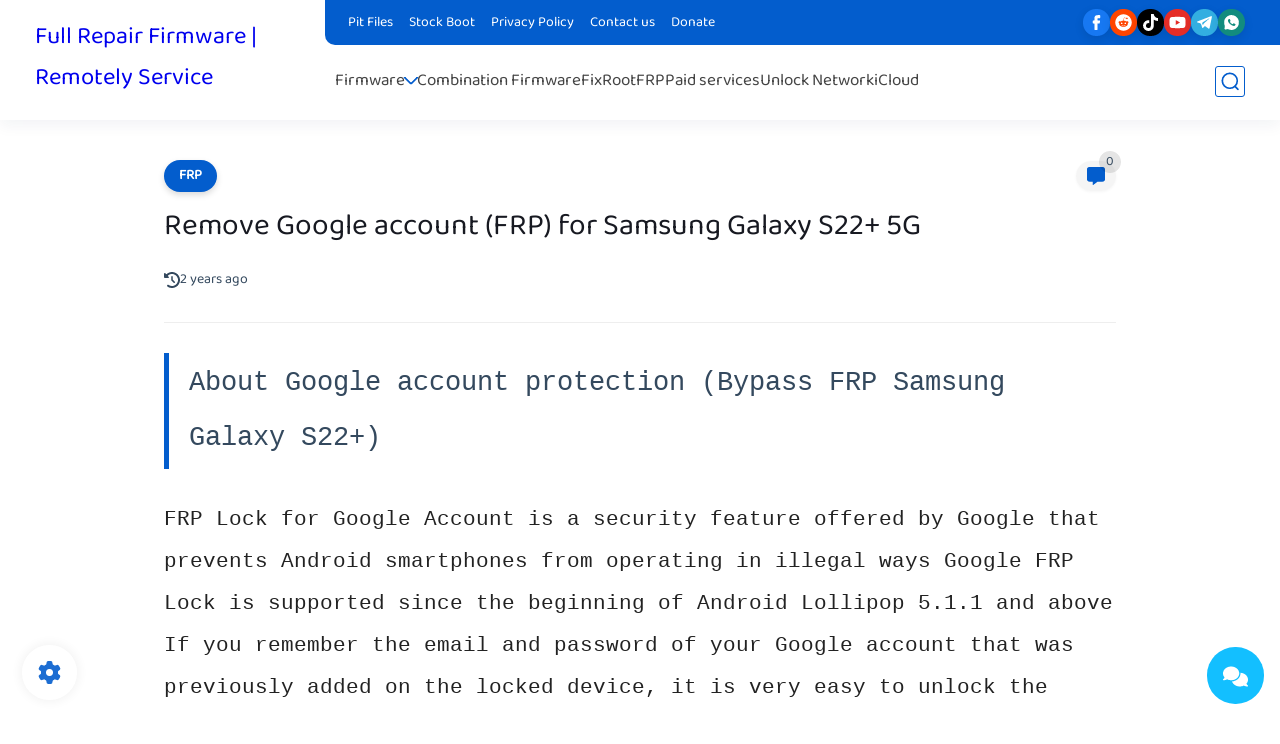

--- FILE ---
content_type: text/plain
request_url: https://www.google-analytics.com/j/collect?v=1&_v=j102&a=1579481341&t=pageview&_s=1&dl=https%3A%2F%2Fwww.full-repair-firmware.com%2F2022%2F02%2Fremove-frp-s22-plus-5g.html&ul=en-us%40posix&dt=Remove%20Google%20account%20(FRP)%20for%20Samsung%20Galaxy%20S22%2B%205G&sr=1280x720&vp=1280x720&_u=IEBAAEABAAAAACAAI~&jid=687515754&gjid=1856423472&cid=1792950342.1767440002&tid=UA-233916328-1&_gid=1274020902.1767440002&_r=1&_slc=1&z=1866489749
body_size: -453
content:
2,cG-97CMYNYW78